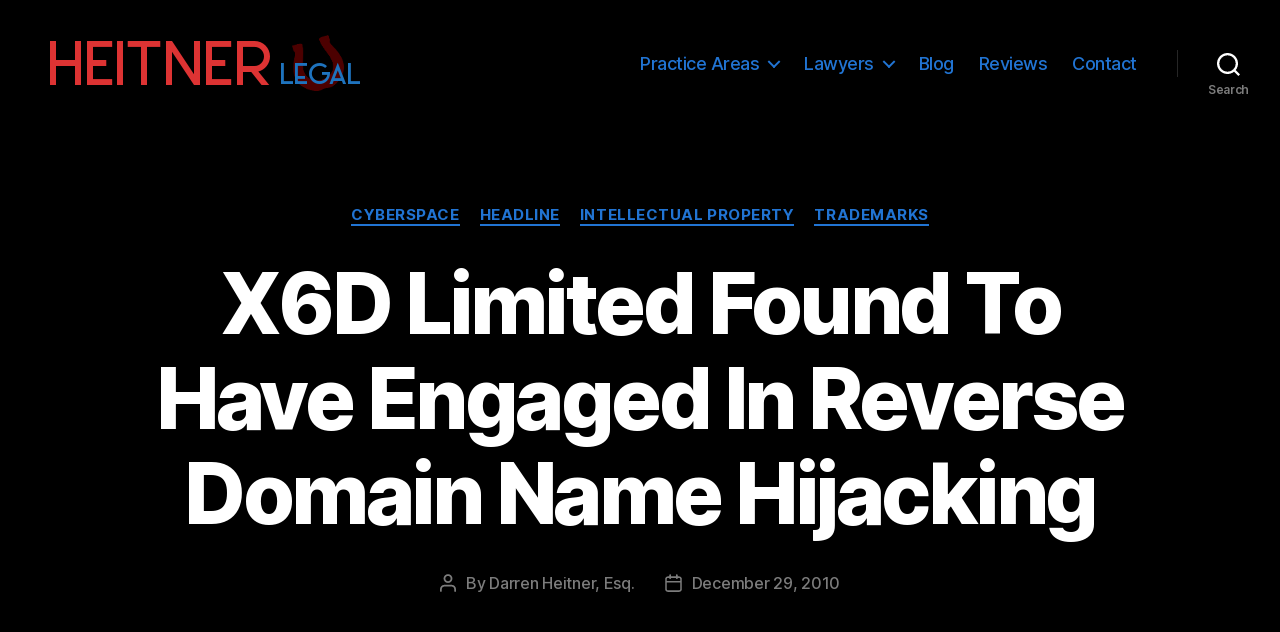

--- FILE ---
content_type: text/css
request_url: https://heitnerlegal.com/wp-content/plugins/colorlib-404-customizer/templates/template_16/css/style.css?ver=b1ada313c692b946349aea3cc42ddc1c
body_size: 3601
content:
* {
  -webkit-box-sizing: border-box;
          box-sizing: border-box;
}

body.colorlib-body {
  padding: 0;
  margin: 0;
}

.colorlib-body #colorlib-notfound {
  height:100vh;
}

#colorlib-notfound {
  position: relative;
  height: 60vh;
}

#colorlib-notfound .colorlib-notfound-bg {
  position: absolute;
  width: 100%;
  height: 100%;
  background-size: cover;
}

#colorlib-notfound .colorlib-notfound-bg:after {
  content: '';
  position: absolute;
  width: 100%;
  height: 100%;
  background-color: rgba(255, 0, 36, 0.7);
}

#colorlib-notfound .colorlib-notfound {
  position: absolute;
  left: 50%;
  top: 50%;
  -webkit-transform: translate(-50%, -50%);
      -ms-transform: translate(-50%, -50%);
          transform: translate(-50%, -50%);
}

.colorlib-notfound {
  max-width: 910px;
  width: 100%;
  line-height: 1.4;
  text-align: center;
}

.colorlib-notfound .colorlib-notfound-404 {
  position: relative;
  height: 200px;
}

.colorlib-notfound .colorlib-notfound-404 h1.colorlib-heading {
  font-family: 'Montserrat', sans-serif;
  position: absolute;
  left: 50%;
  top: 50%;
  -webkit-transform: translate(-50%, -50%);
      -ms-transform: translate(-50%, -50%);
          transform: translate(-50%, -50%);
  font-size: 220px;
  font-weight: 900;
  margin: 0px;
  color: #fff;
  text-transform: uppercase;
  letter-spacing: 10px;
}

.colorlib-notfound h2.colorlib-heading {
  font-family: 'Montserrat', sans-serif;
  font-size: 22px;
  font-weight: 700;
  text-transform: uppercase;
  color: #fff;
  margin-top: 20px;
  margin-bottom: 15px;
}

.colorlib-notfound .colorlib-home-btn, .colorlib-notfound .colorlib-contact-btn {
  font-family: 'Montserrat', sans-serif;
  display: inline-block;
  font-weight: 700;
  text-decoration: none;
  background-color: transparent;
  border: 2px solid transparent;
  text-transform: uppercase;
  padding: 13px 25px;
  font-size: 18px;
  border-radius: 40px;
  margin: 7px;
  -webkit-transition: 0.2s all;
  transition: 0.2s all;
}

.colorlib-notfound .colorlib-home-btn:hover, .colorlib-notfound .colorlib-contact-btn:hover {
  opacity: 0.9;
}

.colorlib-notfound .colorlib-home-btn {
  color: rgba(255, 0, 36, 0.7);
  background: #fff;
}

.colorlib-notfound .colorlib-contact-btn {
  border: 2px solid rgba(255, 255, 255, 0.9);
  color: rgba(255, 255, 255, 0.9);
}

.colorlib-notfound-social {
  margin-top: 25px;
}

.colorlib-notfound-social>a {
  display: inline-block;
  height: 40px;
  line-height: 40px;
  width: 40px;
  font-size: 14px;
  color: rgba(255, 255, 255, 0.9);
  margin: 0px 6px;
  -webkit-transition: 0.2s all;
  transition: 0.2s all;
}
.colorlib-notfound-social>a:hover {
  color: rgba(255, 0, 36, 0.7);
  background-color: #fff;
  border-radius: 50%;
}

.colorlib-notfound .colorlib-notfound-404 h1.colorlib-heading:after,
.colorlib-notfound .colorlib-notfound-404 h1.colorlib-heading:before,
.colorlib-notfound h2.colorlib-heading:after,
.colorlib-notfound h2.colorlib-heading:before{
  display: none;
}

@media only screen and (max-width: 767px) {
  .colorlib-notfound .colorlib-notfound-404 h1.colorlib-heading {
    font-size: 182px;
  }
}

@media only screen and (max-width: 480px) {
  .colorlib-notfound .colorlib-notfound-404 {
    height: 146px;
  }
  .colorlib-notfound .colorlib-notfound-404 h1.colorlib-heading {
    font-size: 146px;
  }
  .colorlib-notfound h2.colorlib-heading {
    font-size: 16px;
  }
  .colorlib-colorlib-notfound .colorlib-home-btn, .colorlib-notfound .colorlib-contact-btn {
    font-size: 14px;
  }
}

@media only screen and (max-height:600px){
  #colorlib-notfound {
    height:100vh;
  }
}